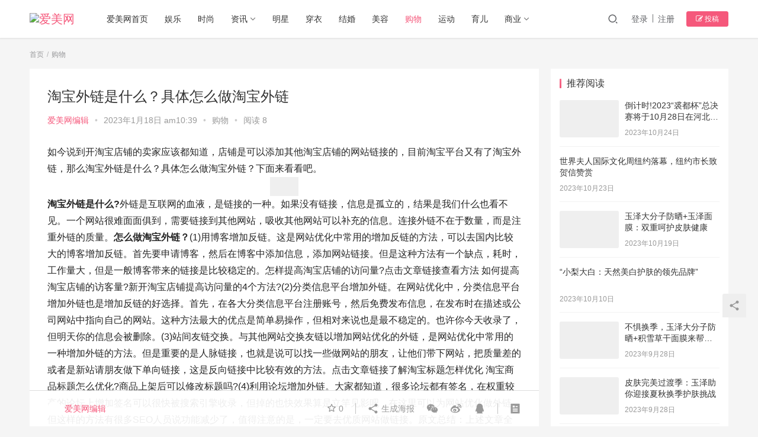

--- FILE ---
content_type: text/html
request_url: https://www.imeie.com/archives/9673.html
body_size: 12621
content:
<!DOCTYPE html>
<html lang="zh-CN">
<head>
<meta charset="UTF-8">
<meta http-equiv="X-UA-Compatible" content="IE=Edge,chrome=1">
<meta name="renderer" content="webkit">
<meta name="viewport" content="initial-scale=1.0,user-scalable=no,maximum-scale=1,width=device-width">
<title>淘宝外链是什么？具体怎么做淘宝外链 - 爱美网</title>
<meta name='robots' content='max-image-preview:large'/>
<meta name="keywords" content="淘宝外链,淘宝外链是什么"/>
<meta name="description" content="如今说到开淘宝店铺的卖家应该都知道，店铺是可以添加其他淘宝店铺的网站链接的，目前淘宝平台又有了淘宝外链，那么淘宝外链是什么？具体怎么做淘宝外链？下面来看看吧。淘宝外链是什么?外链是互联网的血液，是链接的一种。如果没有链接，信息是孤立的，结果是我们什么也看不见。一个网站很难面面俱到，需要链接到其他网站，吸收其他网站可以补充的信息。连接外链不在于数量，而是注重外链的质量。怎么做淘宝外链？(1)用博客增..."/>
<meta property="og:type" content="article"/>
<meta property="og:url" content="https://www.imeie.com/archives/9673.html"/>
<meta property="og:site_name" content="爱美网"/>
<meta property="og:title" content="淘宝外链是什么？具体怎么做淘宝外链"/>
<meta property="og:image" content="https://img2.ladyww.cn/taobao/2022/11/07/cmemrrqhvbm.png"/>
<meta property="og:description" content="如今说到开淘宝店铺的卖家应该都知道，店铺是可以添加其他淘宝店铺的网站链接的，目前淘宝平台又有了淘宝外链，那么淘宝外链是什么？具体怎么做淘宝外链？下面来看看吧。淘宝外链是什么?外链是互联网的血液，是链接的一种。如果没有链接，信息是孤立的，结果是我们什么也看不见。一个网站很难面面俱到，需要链接到其他网站，吸收其他网站可以补充的信息。连接外链不在于数量，而是注重外链的质量。怎么做淘宝外链？(1)用博客增..."/>
<link rel="canonical" href="https://www.imeie.com/archives/9673.html"/>
<meta name="applicable-device" content="pc,mobile"/>
<meta http-equiv="Cache-Control" content="no-transform"/>
<link rel="shortcut icon" href="https://img1.ladyww.cn/pic/202309081418459.png"/>
<link rel='dns-prefetch' href='//www.imeie.com'/>
<link rel='dns-prefetch' href='//at.alicdn.com'/>
<link rel="stylesheet" type="text/css" href="//www.imeie.com/wp-content/cache/wpfc-minified/96l5ksbn/hikp.css" media="all"/>
<link rel="EditURI" type="application/rsd+xml" title="RSD" href="https://www.imeie.com/xmlrpc.php?rsd"/>
<link rel="wlwmanifest" type="application/wlwmanifest+xml" href="https://www.imeie.com/wp-includes/wlwmanifest.xml"/> 
<link rel='shortlink' href='https://www.imeie.com/?p=9673'/>
<style>a, .text-primary, .btn.active, .btn:active, .btn:focus, .btn:hover, .btn.btn-primary .badge, .panel-primary>.panel-heading .badge, .member-form-tab li.active a, .member-account-menu .member-nav-icon, .member-lp-process li.active p, .wpcom-profile .user-group, .wpcom-profile .wpcom-profile-nav li.active a, .wpcom-profile .profile-tab-item.active, .user-card-name .user-group, .plyr--full-ui input[type=range], body>header.header .nav>li.active>a, body>header.header .dropdown-menu>.active>a, .entry .entry-info .nickname, .entry .entry-content .has-theme-color-color, .entry-bar-inner .user-group, .entry-action .btn-dashang, .entry-action .btn-zan, .entry-readmore-btn, .form-submit-text span, .widget_profile .user-group, .list.tabs .tab.active a, .load-more, .kx-list .kx-time{color:#f5587b;}
.bg-primary, .btn.btn-primary, .btn.btn-primary.disabled.focus, .btn.btn-primary.disabled:focus, .btn.btn-primary.disabled:hover, .btn.btn-primary[disabled].focus, .btn.btn-primary[disabled]:focus, .btn.btn-primary[disabled]:hover, fieldset[disabled] .btn.btn-primary.focus, fieldset[disabled] .btn.btn-primary:focus, fieldset[disabled] .btn.btn-primary:hover, .nav-pills>li.active>a, .nav-pills>li.active>a:focus, .nav-pills>li.active>a:hover, .label-primary, .panel-primary>.panel-heading, .action.action-color-1 .action-item, .entry .entry-content .has-theme-color-background-color, .comment-reply-title:before, .comments-title:before, .entry-related-title:before, .widget-title:before, .search-form .submit, .sec-panel-head h1 span:before, .sec-panel-head h2 span:before, .sec-panel-head h3 span:before, .wpcom-slider .swiper-pagination .swiper-pagination-bullet-active, .tagHandler ul.tagHandlerContainer li.tagItem{background-color:#f5587b;}
.form-control:focus, .btn.active, .btn:active, .btn.btn-primary, .btn.btn-primary.active, .btn.btn-primary:active, .btn.btn-primary.disabled.focus, .btn.btn-primary.disabled:focus, .btn.btn-primary.disabled:hover, .btn.btn-primary[disabled].focus, .btn.btn-primary[disabled]:focus, .btn.btn-primary[disabled]:hover, fieldset[disabled] .btn.btn-primary.focus, fieldset[disabled] .btn.btn-primary:focus, fieldset[disabled] .btn.btn-primary:hover, .nav .open>a, .nav .open>a:focus, .nav .open>a:hover, .panel-primary, .panel-primary>.panel-heading, .wpcom-profile .profile-tab-item.active, .search-form input.keyword:focus, .load-more{border-color:#f5587b;}
.btn.active:before, .btn:active:before, .btn:focus:before, .btn:hover:before, .TCaptcha-button .TCaptcha-icon:after, .wpcom-profile .user-group, .user-card-name .user-group, .smartphoto-loader, .entry-bar-inner .user-group, .entry-action .btn-dashang, .entry-action .btn-zan, .entry-readmore-btn, .widget-kx-list .kx-item:before, .widget_profile .user-group, .kx-list .kx-time:before{border-color:#f5587b;}
.btn.active:after, .btn:active:after, .btn:focus:after, .btn:hover:after, .page-numbers>li.active, .pagination>li.active, .swiper-pagination-bullet-active, .swiper-pagination-progress .swiper-pagination-progressbar, .hot-slider .swiper-button-next, .hot-slider .swiper-button-prev, .action .action-item-inner h2, .action .action-item-inner h3, .action .action-item-inner h4, .TCaptcha-button .TCaptcha-icon i, .TCaptcha-button .TCaptcha-icon:before, .member-account-menu .active:before, .member-lp-process li.active i, .member-lp-process li.processed .process-line, .wpcom-profile .user-group:after, .wpcom-profile .profile-tab-item.active:after, .user-card-name .user-group:after, .modules-video .modal-player, .social-login-form .sl-input-submit, .plyr--audio .plyr__control.plyr__tab-focus, .plyr--audio .plyr__control:hover, .plyr--audio .plyr__control[aria-expanded=true], .plyr--video .plyr__control.plyr__tab-focus, .plyr--video .plyr__control:hover, .plyr--video .plyr__control[aria-expanded=true], .plyr__control--overlaid, .plyr__control--overlaid:focus, .plyr__control--overlaid:hover, .plyr__menu__container .plyr__control[role=menuitemradio][aria-checked=true]:before, .entry-bar-inner .user-group:after, .post-loop-default .item-title a .sticky-post, .post-loop-card .item-title .sticky-post, .post-loop-image .item-title .sticky-post, .sidebar .widget_nav_menu ul li.current-menu-item a, .sidebar .widget_nav_menu ul li.current-post-parent a, .widget_profile .user-group:after, .list.tabs .tab.active a:after, .kx-list .kx-date:before{background-color:#f5587b;}
.panel-primary>.panel-heading+.panel-collapse>.panel-body{border-top-color:#f5587b;}
.panel-primary>.panel-footer+.panel-collapse>.panel-body, .member-form-tab li.active{border-bottom-color:#f5587b;}
.wpcom-profile .wpcom-profile-nav li.active a{border-bottom-color:#f5587b;}
.entry .entry-content .h3, .entry .entry-content h3, .entry .member-account-content .woocommerce h2{border-left-color:#f5587b;}
a:hover, .breadcrumb>li a:hover, .page-numbers .pagination-go .pgo-btn:hover, .pagination .pagination-go .pgo-btn:hover, .close:focus, .close:hover, .action .action-share-item:hover, .member-form .form-group.active .wi, .member-form .form-group.active .show-password .wi:hover, .member-form .form-group.error .show-password .wi:hover, .member-form .show-password .wi:hover, .member-form-tab a:hover, .member-account-name a:hover, .member-account-menu li:hover, .wpcom-profile .wpcom-profile-nav a:hover, .wpcom-profile .follow-item .follow-item-text .follow-item-name a:hover, .wpcom-profile-main .profile-posts-list .item-title a:hover, .wpcom-profile-main .profile-comments-list .comment-item-link a:hover, .hentry .member-account-wrap .notify-list .notify-item.status-1 .notify-item-title a:hover, .hentry .member-account-wrap .notify-list .notify-item-title a:hover, .user-card-name:hover, body>header.header .nav>li>a:hover, body>header.header .wpcom-adv-menu>.menu-item-style>.menu-item-wrap>li>a:hover, .navbar-action .login:focus, .navbar-action .login:hover, .navbar-action .profile a:hover, .navbar-search-close:hover, .navbar-search-btn:hover, .navbar-search-icon:focus, .navbar-search-icon:hover, .entry .entry-info a:focus, .entry .entry-info a:hover, .entry .entry-content .has-theme-hover-color, .entry .entry-content .wp-block-wpcom-accordion .panel-heading .panel-title a:hover, .entry .entry-content .wp-block-wpcom-accordion .panel-heading .panel-title a:hover .wi, .entry-bar .info-item a:hover, .comments-list .comment-children .comment-text-reply a:hover, .comments-list .reply a:hover, .comment-body .nickname a:hover, #cancel-comment-reply-link:hover, .post-loop-list .item a:hover, .post-loop-default .item-title a:hover, .post-loop-default .item-meta a:hover, .post-loop-card .item-title a:hover, .post-loop-image .item-title a:hover, .post-loop-image .item-meta-author .avatar:hover, .widget ol a:hover, .widget ul a:hover, .widget_kuaixun .widget-title-more:hover, .widget_profile .profile-name:hover, .sec-panel-head .more:hover, .el-boxed .sec-panel-head h1 span a:hover, .el-boxed .sec-panel-head h2 span a:hover, .el-boxed .sec-panel-head h3 span a:hover, .list.tabs .tab a:hover, .list-links a:focus, .list-links a:hover, .kx-list .kx-content h2 a:hover, .kx-meta .j-mobile-share:hover, .modules-category-posts .sec-panel-more a:hover{color:#f2317f;}
.page-numbers>li:hover, .pagination>li:hover, .hot-slider .swiper-button-prev:hover, .hot-slider .swiper-container-rtl .swiper-button-next:hover, .hot-slider .swiper-button-next:hover, .hot-slider .swiper-container-rtl .swiper-button-prev:hover, .member-account-menu .active:hover:before, .wpcom-profile .wpcom-profile-setcover:hover, .wpcom-profile .profile-tab-item:hover, .social-login-form .sl-input-submit:hover, body>header.header .dropdown-menu>.active>a:focus, body>header.header .dropdown-menu>.active>a:hover, body>header.header .dropdown-menu>li>a:hover, body>header.header .wpcom-adv-menu>.menu-item-style>.menu-item-wrap .dropdown-menu li a:hover, .entry-tag a:focus, .entry-tag a:hover, .wpcom-shortcode-tags li:hover, .page-no-sidebar.member-login .btn-home:hover, .page-no-sidebar.member-register .btn-home:hover, .post-loop-default .item-category:hover, .post-loop-card .item-img .item-category:hover, .post-loop-image .item-img .item-category:hover, .widget .tagcloud a:hover, .sidebar .widget_nav_menu ul li.current-menu-item .sub-menu a:hover, .sidebar .widget_nav_menu ul li.current-post-parent .sub-menu a:hover, .sidebar .widget_nav_menu ul li a:hover, .footer-sns .sns-icon:after, .list.tabs .tab.active a:hover:after, .load-more:focus, .load-more:hover, .modules-carousel-posts .sec-panel-more .swiper-button-next:hover, .modules-carousel-posts .sec-panel-more .swiper-button-prev:hover{background-color:#f2317f;}
.page-numbers .pagination-go .pgo-input:focus, .pagination .pagination-go .pgo-input:focus, .member-form .form-group.active .form-input, .wpcom-profile .wpcom-profile-setcover:hover, .wpcom-profile .profile-tab-item:hover, .entry-tag a:focus, .entry-tag a:hover, .entry-action .btn-dashang.liked, .entry-action .btn-dashang:hover, .entry-action .btn-zan.liked, .entry-action .btn-zan:hover, .entry-readmore-btn:hover, .widget .tagcloud a:hover, .widget-kx-list .kx-item:hover:before, .widget-kx-list .kx-item.active:before, .load-more:focus, .load-more:hover{border-color:#f2317f;}
.action .action-item:hover, .entry .entry-content .has-theme-hover-background-color, .entry-action .btn-dashang.liked, .entry-action .btn-dashang:hover, .entry-action .btn-zan.liked, .entry-action .btn-zan:hover, .entry-readmore-btn:hover, .search-form .submit:hover, .wpcom-slider .swiper-pagination span:hover, .tagHandler ul.tagHandlerContainer li.tagItem:hover{background-color:#f2317f;}
.member-form-tab li.active:hover{border-bottom-color:#f2317f;}
.member-account-input input:focus, .member-account-input select:focus, .member-account-input textarea:focus, .modules-carousel-posts .sec-panel-more .swiper-button-next:hover, .modules-carousel-posts .sec-panel-more .swiper-button-prev:hover{border-color:#f2317f;}
.wpcom-profile .wpcom-profile-nav a:hover{border-bottom-color:#f2317f;}
@media (max-width:991px){.navbar-collapse{background-color: #f5587b;}}@media (max-width:767px){.entry-bar .info-item.share .mobile{background-color: #f5587b;}}                        body>header.header .logo img{max-height:32px;}
@media (max-width: 767px){
body>header.header .logo img{max-height:26px;}
}
.entry .entry-video{height:482px;}
@media (max-width: 1219px){
.entry .entry-video{height:386.49883449883px;}
}
@media (max-width: 991px){
.entry .entry-video{height:449.41724941725px;}
}
@media (max-width: 767px){
.entry .entry-video{height:344.28571428571px;}
}
@media (max-width: 500px){
.entry .entry-video{height:241px;}
}
@media screen and (-webkit-min-device-pixel-ratio: 0) {
.post-loop .item-sticky .item-title a{-webkit-background-clip:text;-webkit-text-fill-color:transparent;}
.post-loop .item-sticky .item-title a, .post-loop .item-sticky .item-title a .sticky-post,.post-loop-card .item-sticky .item-title .sticky-post{background-color:#f2317f;}
}
.entry .entry-content img{max-width:100%;margin:0px auto;display:block;}</style>
<link rel="icon" href="https://img1.ladyww.cn/pic/202309081418459.png" sizes="32x32"/>
<link rel="icon" href="https://img1.ladyww.cn/pic/202309081418459.png" sizes="192x192"/>
<link rel="apple-touch-icon" href="https://img1.ladyww.cn/pic/202309081418459.png"/>
<meta name="msapplication-TileImage" content="https://img1.ladyww.cn/pic/202309081418459.png"/>
<script data-wpfc-render="false">var Wpfcll={s:[],i:function(){this.ss(document.getElementsByTagName("img"));this.ss(document.getElementsByTagName("iframe"));window.addEventListener('scroll',function(){Wpfcll.ls();});window.addEventListener('resize',function(){Wpfcll.ls();});window.addEventListener('click',function(){Wpfcll.ls();});},c:function(e,pageload){var w=document.documentElement.clientHeight || body.clientHeight;var n=pageload ? 0:800;var er=e.getBoundingClientRect();var t=0;var p=e.parentNode;var pr=p.getBoundingClientRect();if(er.x==0 && er.y==0){for(var i=0;i < 10;i++){if(p){if(pr.x==0 && pr.y==0){p=p.parentNode;pr=p.getBoundingClientRect();}else{t=pr.top;break;}}};}else{t=er.top;}if(w - t+n > 0){return true;}return false;},r:function(e,pageload){var s=this;var oc,ot;try{if(s.c(e,pageload)){oc=e.getAttribute("data-wpfc-original-src");ot=e.getAttribute("data-wpfc-original-srcset");if(oc || ot){if(oc){e.setAttribute('src',oc);}if(ot){e.setAttribute('srcset',ot);}e.removeAttribute("data-wpfc-original-src");e.removeAttribute("onload");}}}catch(error){console.log(error);console.log("==>",e);}},ss:function(arr){if(arr.length > 0){var s=this;[].forEach.call(arr,function(e,index){s.s.push(e);});}},ls:function(){var s=this;[].forEach.call(s.s,function(e,index){s.r(e,false);});}};document.addEventListener('DOMContentLoaded',function(){wpfci();});function wpfci(){Wpfcll.i();}</script>
</head>
<body data-rsssl=1 class="post-template-default single single-post postid-9673 single-format-standard lang-cn el-boxed">
<header class="header">
<div class="container clearfix"> <div class="navbar-header"> <button type="button" class="navbar-toggle collapsed" data-toggle="collapse" data-target=".navbar-collapse"> <span class="icon-bar icon-bar-1"></span> <span class="icon-bar icon-bar-2"></span> <span class="icon-bar icon-bar-3"></span> </button> <div class="logo"> <a href="https://www.imeie.com" rel="home"><img onload="Wpfcll.r(this,true);" src="https://www.imeie.com/wp-content/plugins/wp-fastest-cache-premium/pro/images/blank.gif" data-wpfc-original-src="https://img2.ladyww.cn/new-img/202309281407459.png" alt="爱美网"></a></div></div><div class="collapse navbar-collapse"> <nav class="navbar-left primary-menu"><ul id="menu-main-menu" class="nav navbar-nav wpcom-adv-menu"><li class="menu-item"><a href="/">爱美网首页</a></li> <li class="menu-item"><a href="https://www.imeie.com/list/%e5%a8%b1%e4%b9%90">娱乐</a></li> <li class="menu-item"><a href="https://www.imeie.com/list/%e6%97%b6%e5%b0%9a">时尚</a></li> <li class="menu-item dropdown"><a href="https://www.imeie.com/list/%e8%b5%84%e8%ae%af" class="dropdown-toggle">资讯</a> <ul class="dropdown-menu menu-item-wrap menu-item-col-3"> <li class="menu-item"><a href="https://www.imeie.com/list/%e7%94%b7%e4%ba%ba">男人</a></li> <li class="menu-item"><a href="https://www.imeie.com/list/%e7%a7%91%e5%ad%a6">科学</a></li> <li class="menu-item"><a href="https://www.imeie.com/list/%e5%85%b4%e8%b6%a3">兴趣</a></li> </ul> </li> <li class="menu-item"><a href="https://www.imeie.com/list/%e6%98%8e%e6%98%9f">明星</a></li> <li class="menu-item"><a href="https://www.imeie.com/list/%e7%a9%bf%e8%a1%a3">穿衣</a></li> <li class="menu-item"><a href="https://www.imeie.com/list/%e7%bb%93%e5%a9%9a">结婚</a></li> <li class="menu-item"><a href="https://www.imeie.com/list/%e7%be%8e%e5%ae%b9">美容</a></li> <li class="menu-item current-post-ancestor current-post-parent active"><a href="https://www.imeie.com/list/%e8%b4%ad%e7%89%a9">购物</a></li> <li class="menu-item"><a href="https://www.imeie.com/list/%e8%bf%90%e5%8a%a8">运动</a></li> <li class="menu-item"><a href="https://www.imeie.com/list/%e8%82%b2%e5%84%bf">育儿</a></li> <li class="menu-item dropdown"><a href="https://www.imeie.com/list/%e5%95%86%e4%b8%9a" class="dropdown-toggle">商业</a> <ul class="dropdown-menu menu-item-wrap menu-item-col-2"> <li class="menu-item"><a href="https://www.imeie.com/list/%e5%a5%a2%e4%be%88%e5%93%81">奢侈品</a></li> <li class="menu-item"><a href="https://www.imeie.com/list/%e7%94%9f%e6%b4%bb%e6%96%b9%e5%bc%8f">生活方式</a></li> </ul> </li> </ul></nav> <div class="navbar-action pull-right"> <div class="navbar-search-icon j-navbar-search"><i class="wpcom-icon wi"><svg aria-hidden="true"><use xlink:href="#wi-search"></use></svg></i></div><div id="j-user-wrap"> <a class="login" href="https://www.imeie.com/login">登录</a> <a class="login register" href="https://www.imeie.com/register">注册</a></div><a class="btn btn-primary btn-xs publish" href="https://www.imeie.com/tougao">
<i class="fa fa-edit"></i> 投稿</a></div><form class="navbar-search" action="https://www.imeie.com" method="get" role="search">
<div class="navbar-search-inner"> <i class="wpcom-icon wi navbar-search-close"><svg aria-hidden="true"><use xlink:href="#wi-close"></use></svg></i> <input type="text" name="s" class="navbar-search-input" autocomplete="off" placeholder="输入关键词搜索..." value=""> <button class="navbar-search-btn" type="submit"><i class="wpcom-icon wi"><svg aria-hidden="true"><use xlink:href="#wi-search"></use></svg></i></button></div></form></div></div></header>
<div id="wrap"> <div class="wrap container"> <ol class="breadcrumb" vocab="https://schema.org/" typeof="BreadcrumbList"><li class="home" property="itemListElement" typeof="ListItem"><a href="https://www.imeie.com" property="item" typeof="WebPage"><span property="name" class="hide">爱美网</span>首页</a><meta property="position" content="1"></li><li property="itemListElement" typeof="ListItem"><a href="https://www.imeie.com/list/%e8%b4%ad%e7%89%a9" property="item" typeof="WebPage"><span property="name">购物</span></a><meta property="position" content="2"></li></ol> <div class="main"> <article id="post-9673" class="post-9673 post type-post status-publish format-standard hentry category-29 tag-3318 tag-3321"> <div class="entry"> <div class="entry-head"> <h1 class="entry-title">淘宝外链是什么？具体怎么做淘宝外链</h1> <div class="entry-info"> <span class="vcard"> <a class="nickname url fn j-user-card" data-user="1" href="https://www.imeie.com/profile/fqch">爱美网编辑</a> </span> <span class="dot">•</span> <time class="entry-date published" datetime="2023-01-18T10:39:24+08:00" pubdate> 2023年1月18日 am10:39 </time> <span class="dot">•</span> <a href="https://www.imeie.com/list/%e8%b4%ad%e7%89%a9" rel="category tag">购物</a> <span class="dot">•</span> <span>阅读 8</span></div></div><div class="entry-content clearfix"> <p>如今说到开淘宝店铺的卖家应该都知道，店铺是可以添加其他淘宝店铺的网站链接的，目前淘宝平台又有了淘宝外链，那么淘宝外链是什么？具体怎么做淘宝外链？下面来看看吧。<noscript><img alt="淘宝外链是什么？具体怎么做淘宝外链" src="https://img2.ladyww.cn/taobao/2022/11/07/cmemrrqhvbm.png"/></noscript><img class="j-lazy" alt="淘宝外链是什么？具体怎么做淘宝外链" src="https://www.imeie.com/wp-content/themes/justnews/themer/assets/images/lazy.png" data-original="https://img2.ladyww.cn/taobao/2022/11/07/cmemrrqhvbm.png"/><strong>淘宝外链是什么?</strong>外链是互联网的血液，是链接的一种。如果没有链接，信息是孤立的，结果是我们什么也看不见。一个网站很难面面俱到，需要链接到其他网站，吸收其他网站可以补充的信息。连接外链不在于数量，而是注重外链的质量。<strong>怎么做淘宝外链？</strong>(1)用博客增加反链。这是网站优化中常用的增加反链的方法，可以去国内比较大的博客增加反链。首先要申请博客，然后在博客中添加信息，添加网站链接。但是这种方法有一个缺点，耗时，工作量大，但是一般博客带来的链接是比较稳定的。怎样提高淘宝店铺的访问量?点击文章链接查看方法 如何提高淘宝店铺的访客量?新开淘宝店铺提高访问量的4个方法?(2)分类信息平台增加外链。在网站优化中，分类信息平台增加外链也是增加反链的好选择。首先，在各大分类信息平台注册账号，然后免费发布信息，在发布时在描述或公司网站中指向自己的网站。这种方法最大的优点是简单易操作，但相对来说也是最不稳定的。也许你今天收录了，但明天你的信息会被删除。(3)站间友链交换。与其他网站交换友链以增加网站优化的外链，是网站优化中常用的一种增加外链的方法。但是重要的是人脉链接，也就是说可以找一些做网站的朋友，让他们带下网站，把质量差的或者是新站请朋友做下单向链接，这是反向链接中比较有效的方法。点击文章链接了解淘宝标题怎样优化 淘宝商品标题怎么优化?商品上架后可以修改标题吗?(4)利用论坛增加外链。大家都知道，很多论坛都有签名，在权重较高的论坛上增加签名可以很快被搜索引擎收录，但掉的也快效果算是立竿见影吧，在这里可以为网站优化做外链。但这样的方法有很多SEO人员说功能减少了，值得注意的是，一定要去优质网站做链接。原文总结：上述文章全面介绍了【淘宝外链是什么？具体怎么做淘宝外链】大家看完了以上的介绍后应该知道淘宝外链是什么了，淘宝外链可以增加淘宝店铺的流量，但是淘宝店铺的权重没有效果，光靠做淘宝外链是不可能增加淘宝店铺的销量的哦。今天就分享到这里啦，如果您想学习更详细淘宝运营的相关信息请到上面细分导航栏目查看。</p> <div class="entry-copyright"><p>网络综合，侵权联系必删，如若转载，请注明出处：https://www.imeie.com/archives/9673.html</p></div></div><div class="entry-footer"> <div class="entry-tag"><a href="https://www.imeie.com/tags/%e6%b7%98%e5%ae%9d%e5%a4%96%e9%93%be" rel="tag">淘宝外链</a><a href="https://www.imeie.com/tags/%e6%b7%98%e5%ae%9d%e5%a4%96%e9%93%be%e6%98%af%e4%bb%80%e4%b9%88" rel="tag">淘宝外链是什么</a></div><div class="entry-action"> <div class="btn-zan" data-id="9673"><i class="wpcom-icon wi"><svg aria-hidden="true"><use xlink:href="#wi-thumb-up-fill"></use></svg></i> 赞 <span class="entry-action-num">(0)</span></div></div><div class="entry-bar"> <div class="entry-bar-inner clearfix"> <div class="author pull-left"> <a data-user="1" target="_blank" href="https://www.imeie.com/profile/fqch" class="avatar j-user-card"> <img onload="Wpfcll.r(this,true);" src="https://www.imeie.com/wp-content/plugins/wp-fastest-cache-premium/pro/images/blank.gif" alt='爱美网编辑' data-wpfc-original-src='//oss.ladyww.cn/ladyww/member/avatars/20220719121431488.jpg' class='avatar avatar-60 photo' height='60' width='60'/><span class="author-name">爱美网编辑</span> </a></div><div class="info pull-right"> <div class="info-item meta"> <a class="meta-item j-heart" href="javascript:;" data-id="9673"><i class="wpcom-icon wi"><svg aria-hidden="true"><use xlink:href="#wi-star"></use></svg></i> <span class="data">0</span></a></div><div class="info-item share"> <a class="meta-item mobile j-mobile-share" href="javascript:;" data-id="9673" data-qrcode="https://www.imeie.com/archives/9673.html"><i class="wpcom-icon wi"><svg aria-hidden="true"><use xlink:href="#wi-share"></use></svg></i> 生成海报</a> <a class="meta-item wechat" data-share="wechat" target="_blank" rel="nofollow" href="#"> <i class="wpcom-icon wi"><svg aria-hidden="true"><use xlink:href="#wi-wechat"></use></svg></i> </a> <a class="meta-item weibo" data-share="weibo" target="_blank" rel="nofollow" href="#"> <i class="wpcom-icon wi"><svg aria-hidden="true"><use xlink:href="#wi-weibo"></use></svg></i> </a> <a class="meta-item qq" data-share="qq" target="_blank" rel="nofollow" href="#"> <i class="wpcom-icon wi"><svg aria-hidden="true"><use xlink:href="#wi-qq"></use></svg></i> </a></div><div class="info-item act"> <a href="javascript:;" id="j-reading"><i class="wpcom-icon wi"><svg aria-hidden="true"><use xlink:href="#wi-article"></use></svg></i></a></div></div></div></div><div class="entry-page"> <div class="entry-page-prev j-lazy" style="background-image: url(https://www.imeie.com/wp-content/themes/justnews/themer/assets/images/lazy.png);" data-original=""> <a href="https://www.imeie.com/archives/9672.html" title="淘宝店铺收藏加购有什么用？淘宝收藏和加购的意义是什么" rel="prev"> <span>淘宝店铺收藏加购有什么用？淘宝收藏和加购的意义是什么</span> </a> <div class="entry-page-info"> <span class="pull-left"><i class="wpcom-icon wi"><svg aria-hidden="true"><use xlink:href="#wi-arrow-left-double"></use></svg></i> 上一篇</span> <span class="pull-right">2023年1月18日 am10:39</span></div></div><div class="entry-page-next j-lazy" style="background-image: url(https://www.imeie.com/wp-content/themes/justnews/themer/assets/images/lazy.png);" data-original=""> <a href="https://www.imeie.com/archives/9674.html" title="淘宝限购怎么设置？淘宝怎么设置每人限购一个" rel="next"> <span>淘宝限购怎么设置？淘宝怎么设置每人限购一个</span> </a> <div class="entry-page-info"> <span class="pull-right">下一篇 <i class="wpcom-icon wi"><svg aria-hidden="true"><use xlink:href="#wi-arrow-right-double"></use></svg></i></span> <span class="pull-left">2023年1月18日 am10:39</span></div></div></div><h3 class="entry-related-title">相关推荐</h3><ul class="entry-related cols-3 post-loop post-loop-default"><li class="item item-no-thumb"> <div class="item-content"> <h4 class="item-title"> <a href="https://www.imeie.com/archives/6468.html" target="_blank" rel="bookmark"> 电商客服为什么没人愿意做？ </a> </h4> <div class="item-excerpt"> <p>　　电商客服工作内容简单，只要经过短期培训都能上岗。而且各大互联网公司都在招人，非常好找工作!客服晚班，早上可以睡懒觉，夜班和通宵班有补贴，节日三倍工资。坚持下来会有上升的空间。但&#8230;</p></div><div class="item-meta"> <div class="item-meta-li author"> <a data-user="1" target="_blank" href="https://www.imeie.com/profile/fqch" class="avatar j-user-card"> <img onload="Wpfcll.r(this,true);" src="https://www.imeie.com/wp-content/plugins/wp-fastest-cache-premium/pro/images/blank.gif" alt='爱美网编辑' data-wpfc-original-src='//oss.ladyww.cn/ladyww/member/avatars/20220719121431488.jpg' class='avatar avatar-60 photo' height='60' width='60'/> <span>爱美网编辑</span> </a></div><a class="item-meta-li" href="https://www.imeie.com/list/%e8%b4%ad%e7%89%a9" target="_blank">购物</a> <span class="item-meta-li date">2022年11月10日</span> <div class="item-meta-right"></div></div></div></li>
<li class="item item-no-thumb"> <div class="item-content"> <h4 class="item-title"> <a href="https://www.imeie.com/archives/9899.html" target="_blank" rel="bookmark"> 淘宝旺旺推广怎么做？商家怎么推广宣传 </a> </h4> <div class="item-excerpt"> <p>原文大纲：淘宝旺旺推广怎么做？商家怎么推广宣传 现如今说到淘宝卖家在选择推广手段的时候，不仅要考虑成本和费用问题，还得考虑推广的好处性和实用性。那么、淘宝旺旺推广怎么做？商家怎么推&#8230;</p></div><div class="item-meta"> <div class="item-meta-li author"> <a data-user="1" target="_blank" href="https://www.imeie.com/profile/fqch" class="avatar j-user-card"> <img onload="Wpfcll.r(this,true);" src="https://www.imeie.com/wp-content/plugins/wp-fastest-cache-premium/pro/images/blank.gif" alt='爱美网编辑' data-wpfc-original-src='//oss.ladyww.cn/ladyww/member/avatars/20220719121431488.jpg' class='avatar avatar-60 photo' height='60' width='60'/> <span>爱美网编辑</span> </a></div><a class="item-meta-li" href="https://www.imeie.com/list/%e8%b4%ad%e7%89%a9" target="_blank">购物</a> <span class="item-meta-li date">2023年1月23日</span> <div class="item-meta-right"></div></div></div></li>
<li class="item item-no-thumb"> <div class="item-content"> <h4 class="item-title"> <a href="https://www.imeie.com/archives/11710.html" target="_blank" rel="bookmark"> 淘宝如何做推广预算？淘宝新店每天多少推广费用合适 </a> </h4> <div class="item-excerpt"> <p>本文大纲：淘宝如何做推广预算？淘宝新店每天多少推广费用合适 关于现在新手淘宝开店的商家在为自己的店铺做推广的时候，是需要做推广预算的，因为推广的收费是无上限可言的，多少费用都能给用&#8230;</p></div><div class="item-meta"> <div class="item-meta-li author"> <a data-user="1" target="_blank" href="https://www.imeie.com/profile/fqch" class="avatar j-user-card"> <img onload="Wpfcll.r(this,true);" src="https://www.imeie.com/wp-content/plugins/wp-fastest-cache-premium/pro/images/blank.gif" alt='爱美网编辑' data-wpfc-original-src='//oss.ladyww.cn/ladyww/member/avatars/20220719121431488.jpg' class='avatar avatar-60 photo' height='60' width='60'/> <span>爱美网编辑</span> </a></div><a class="item-meta-li" href="https://www.imeie.com/list/%e8%b4%ad%e7%89%a9" target="_blank">购物</a> <span class="item-meta-li date">2023年3月13日</span> <div class="item-meta-right"></div></div></div></li>
<li class="item item-no-thumb"> <div class="item-content"> <h4 class="item-title"> <a href="https://www.imeie.com/archives/11529.html" target="_blank" rel="bookmark"> 淘宝一般违规扣分怎么办呢？怎么处理的 </a> </h4> <div class="item-excerpt"> <p>原文大纲：淘宝一般违规扣分怎么办呢？怎么处理的 提及到淘宝是一个大江湖，其中各种各样的武侠门派都有。无论是少林还是武当，入了淘宝这个江湖，就要尊淘宝的规矩。一旦违反，就会受到处罚。&#8230;</p></div><div class="item-meta"> <div class="item-meta-li author"> <a data-user="1" target="_blank" href="https://www.imeie.com/profile/fqch" class="avatar j-user-card"> <img onload="Wpfcll.r(this,true);" src="https://www.imeie.com/wp-content/plugins/wp-fastest-cache-premium/pro/images/blank.gif" alt='爱美网编辑' data-wpfc-original-src='//oss.ladyww.cn/ladyww/member/avatars/20220719121431488.jpg' class='avatar avatar-60 photo' height='60' width='60'/> <span>爱美网编辑</span> </a></div><a class="item-meta-li" href="https://www.imeie.com/list/%e8%b4%ad%e7%89%a9" target="_blank">购物</a> <span class="item-meta-li date">2023年3月8日</span> <div class="item-meta-right"></div></div></div></li>
<li class="item item-no-thumb"> <div class="item-content"> <h4 class="item-title"> <a href="https://www.imeie.com/archives/13102.html" target="_blank" rel="bookmark"> 淘宝店铺违规怎么办？怎么让流量提升 </a> </h4> <div class="item-excerpt"> <p>大家好，今天为大家分享一个案例，就是关于新人做淘宝海淘化妆品店，生意还行，勉强赚点奶粉钱，但是最近我发布了款分装，结果直接扣了12分，店铺被封7天，郁闷呐，然后流量直接从明天一千多&#8230;</p></div><div class="item-meta"> <div class="item-meta-li author"> <a data-user="1" target="_blank" href="https://www.imeie.com/profile/fqch" class="avatar j-user-card"> <img onload="Wpfcll.r(this,true);" src="https://www.imeie.com/wp-content/plugins/wp-fastest-cache-premium/pro/images/blank.gif" alt='爱美网编辑' data-wpfc-original-src='//oss.ladyww.cn/ladyww/member/avatars/20220719121431488.jpg' class='avatar avatar-60 photo' height='60' width='60'/> <span>爱美网编辑</span> </a></div><a class="item-meta-li" href="https://www.imeie.com/list/%e8%b4%ad%e7%89%a9" target="_blank">购物</a> <span class="item-meta-li date">2023年4月12日</span> <div class="item-meta-right"></div></div></div></li>
<li class="item item-no-thumb"> <div class="item-content"> <h4 class="item-title"> <a href="https://www.imeie.com/archives/11139.html" target="_blank" rel="bookmark"> 淘宝钻展图片尺寸多少？钻展图片制作方法 </a> </h4> <div class="item-excerpt"> <p>原文大纲：淘宝钻展图片尺寸多少？钻展图片制作方法 关于说起淘宝钻展就是钻石展位，和淘宝直通车一样都是淘宝的营销推广工具。我们在淘宝首页看到的轮播的图片就是淘宝钻展，商家想在上面打广&#8230;</p></div><div class="item-meta"> <div class="item-meta-li author"> <a data-user="1" target="_blank" href="https://www.imeie.com/profile/fqch" class="avatar j-user-card"> <img onload="Wpfcll.r(this,true);" src="https://www.imeie.com/wp-content/plugins/wp-fastest-cache-premium/pro/images/blank.gif" alt='爱美网编辑' data-wpfc-original-src='//oss.ladyww.cn/ladyww/member/avatars/20220719121431488.jpg' class='avatar avatar-60 photo' height='60' width='60'/> <span>爱美网编辑</span> </a></div><a class="item-meta-li" href="https://www.imeie.com/list/%e8%b4%ad%e7%89%a9" target="_blank">购物</a> <span class="item-meta-li date">2023年2月27日</span> <div class="item-meta-right"></div></div></div></li>
<li class="item item-no-thumb"> <div class="item-content"> <h4 class="item-title"> <a href="https://www.imeie.com/archives/9090.html" target="_blank" rel="bookmark"> 淘宝开店成功通过哪几个步骤完成？淘宝开店成功后怎么做 </a> </h4> <div class="item-excerpt"> <p>如今说到淘宝因为巨大的流量吸引了很多商家前来入驻，毕竟淘宝做为电商行业的巨头，有它的独特的优势，并且平台发展也已经成熟，那淘宝开店成功通过哪几个步骤完成？淘宝开店成功后怎么做？下面&#8230;</p></div><div class="item-meta"> <div class="item-meta-li author"> <a data-user="1" target="_blank" href="https://www.imeie.com/profile/fqch" class="avatar j-user-card"> <img onload="Wpfcll.r(this,true);" src="https://www.imeie.com/wp-content/plugins/wp-fastest-cache-premium/pro/images/blank.gif" alt='爱美网编辑' data-wpfc-original-src='//oss.ladyww.cn/ladyww/member/avatars/20220719121431488.jpg' class='avatar avatar-60 photo' height='60' width='60'/> <span>爱美网编辑</span> </a></div><a class="item-meta-li" href="https://www.imeie.com/list/%e8%b4%ad%e7%89%a9" target="_blank">购物</a> <span class="item-meta-li date">2023年1月4日</span> <div class="item-meta-right"></div></div></div></li>
<li class="item item-no-thumb"> <div class="item-content"> <h4 class="item-title"> <a href="https://www.imeie.com/archives/11737.html" target="_blank" rel="bookmark"> 淘宝付费推广手段有什么？分别如何推广呢 </a> </h4> <div class="item-excerpt"> <p>本文大纲：淘宝付费推广手段有什么？分别如何推广呢 现如今说起开网店，关于新手恐怕不少人都清楚，作为一个大型的网上平台，要想作为推广，最直接的手段往往进行利用站内的付费推广，当然，付&#8230;</p></div><div class="item-meta"> <div class="item-meta-li author"> <a data-user="1" target="_blank" href="https://www.imeie.com/profile/fqch" class="avatar j-user-card"> <img onload="Wpfcll.r(this,true);" src="https://www.imeie.com/wp-content/plugins/wp-fastest-cache-premium/pro/images/blank.gif" alt='爱美网编辑' data-wpfc-original-src='//oss.ladyww.cn/ladyww/member/avatars/20220719121431488.jpg' class='avatar avatar-60 photo' height='60' width='60'/> <span>爱美网编辑</span> </a></div><a class="item-meta-li" href="https://www.imeie.com/list/%e8%b4%ad%e7%89%a9" target="_blank">购物</a> <span class="item-meta-li date">2023年3月13日</span> <div class="item-meta-right"></div></div></div></li>
<li class="item item-no-thumb"> <div class="item-content"> <h4 class="item-title"> <a href="https://www.imeie.com/archives/9663.html" target="_blank" rel="bookmark"> 千牛聊天记录保存多久？手机淘宝聊天记录可以保存多久 </a> </h4> <div class="item-excerpt"> <p>如今说到千牛是很多淘宝商家都会使用的一款工具，千牛的作用是非常强大的，大家在淘宝开店，难免会有自己顾不过来的情况，千牛工具箱就可以很好地解决，那么、千牛聊天记录保存多久？手机淘宝聊&#8230;</p></div><div class="item-meta"> <div class="item-meta-li author"> <a data-user="1" target="_blank" href="https://www.imeie.com/profile/fqch" class="avatar j-user-card"> <img onload="Wpfcll.r(this,true);" src="https://www.imeie.com/wp-content/plugins/wp-fastest-cache-premium/pro/images/blank.gif" alt='爱美网编辑' data-wpfc-original-src='//oss.ladyww.cn/ladyww/member/avatars/20220719121431488.jpg' class='avatar avatar-60 photo' height='60' width='60'/> <span>爱美网编辑</span> </a></div><a class="item-meta-li" href="https://www.imeie.com/list/%e8%b4%ad%e7%89%a9" target="_blank">购物</a> <span class="item-meta-li date">2023年1月18日</span> <div class="item-meta-right"></div></div></div></li>
<li class="item item-no-thumb"> <div class="item-content"> <h4 class="item-title"> <a href="https://www.imeie.com/archives/7471.html" target="_blank" rel="bookmark"> 淘宝商品怎么涨价才不影响权重？有什么方法 </a> </h4> <div class="item-excerpt"> <p>如今说到淘宝商家在平台开店，需要为产品制定合适的价格，然后将产品销售给有需求的用户。在实际运营的过程中，商家要根据市场的情况，调整产品的价格，但是改动价格会影响产品权重，尤其是涨价&#8230;</p></div><div class="item-meta"> <div class="item-meta-li author"> <a data-user="1" target="_blank" href="https://www.imeie.com/profile/fqch" class="avatar j-user-card"> <img onload="Wpfcll.r(this,true);" src="https://www.imeie.com/wp-content/plugins/wp-fastest-cache-premium/pro/images/blank.gif" alt='爱美网编辑' data-wpfc-original-src='//oss.ladyww.cn/ladyww/member/avatars/20220719121431488.jpg' class='avatar avatar-60 photo' height='60' width='60'/> <span>爱美网编辑</span> </a></div><a class="item-meta-li" href="https://www.imeie.com/list/%e8%b4%ad%e7%89%a9" target="_blank">购物</a> <span class="item-meta-li date">2022年11月30日</span> <div class="item-meta-right"></div></div></div></li>
</ul></div></div></article></div><aside class="sidebar">
<div id="wpcom-post-thumb-4" class="widget widget_post_thumb"><h3 class="widget-title"><span>推荐阅读</span></h3> <ul> <li class="item"> <div class="item-img"> <a class="item-img-inner" href="https://www.imeie.com/archives/13680.html" title="倒计时!2023“裘都杯”总决赛将于10月28日在河北大营点燃时尚风暴"> <img onload="Wpfcll.r(this,true);" src="https://www.imeie.com/wp-content/plugins/wp-fastest-cache-premium/pro/images/blank.gif" width="480" height="240" data-wpfc-original-src="https://www.imeie.com/wp-content/themes/justnews/themer/assets/images/lazy.png" class="attachment-post-thumbnail size-post-thumbnail wp-post-image j-lazy" alt="倒计时!2023“裘都杯”总决赛将于10月28日在河北大营点燃时尚风暴" data-original="https://oss.ladyww.cn/ladyww/2023/10/20231024094319655.jpg"/> </a></div><div class="item-content"> <p class="item-title"><a href="https://www.imeie.com/archives/13680.html" title="倒计时!2023“裘都杯”总决赛将于10月28日在河北大营点燃时尚风暴">倒计时!2023“裘都杯”总决赛将于10月28日在河北大营点燃时尚风暴</a></p> <p class="item-date">2023年10月24日</p></div></li>
<li class="item"> <div class="item-content" style="margin-left: 0;"> <p class="item-title"><a href="https://www.imeie.com/archives/13676.html" title="世界夫人国际文化周纽约落幕，纽约市长致贺信赞赏">世界夫人国际文化周纽约落幕，纽约市长致贺信赞赏</a></p> <p class="item-date">2023年10月23日</p></div></li>
<li class="item"> <div class="item-img"> <a class="item-img-inner" href="https://www.imeie.com/archives/13672.html" title="玉泽大分子防晒+玉泽面膜：双重呵护皮肤健康"> <img onload="Wpfcll.r(this,true);" src="https://www.imeie.com/wp-content/plugins/wp-fastest-cache-premium/pro/images/blank.gif" width="300" height="300" data-wpfc-original-src="https://www.imeie.com/wp-content/themes/justnews/themer/assets/images/lazy.png" class="attachment-post-thumbnail size-post-thumbnail wp-post-image j-lazy" alt="玉泽大分子防晒+玉泽面膜：双重呵护皮肤健康" data-original="https://oss.ladyww.cn/ladyww/2023/10/20231019130825507.png"/> </a></div><div class="item-content"> <p class="item-title"><a href="https://www.imeie.com/archives/13672.html" title="玉泽大分子防晒+玉泽面膜：双重呵护皮肤健康">玉泽大分子防晒+玉泽面膜：双重呵护皮肤健康</a></p> <p class="item-date">2023年10月19日</p></div></li>
<li class="item"> <div class="item-content" style="margin-left: 0;"> <p class="item-title"><a href="https://www.imeie.com/archives/13670.html" title="“小梨大白：天然美白护肤的领先品牌”">“小梨大白：天然美白护肤的领先品牌”</a></p> <p class="item-date">2023年10月10日</p></div></li>
<li class="item"> <div class="item-img"> <a class="item-img-inner" href="https://www.imeie.com/archives/13667.html" title="不惧换季，玉泽大分子防晒+积雪草干面膜来帮忙！"> <img onload="Wpfcll.r(this,true);" src="https://www.imeie.com/wp-content/plugins/wp-fastest-cache-premium/pro/images/blank.gif" width="228" height="300" data-wpfc-original-src="https://www.imeie.com/wp-content/themes/justnews/themer/assets/images/lazy.png" class="attachment-post-thumbnail size-post-thumbnail wp-post-image j-lazy" alt="不惧换季，玉泽大分子防晒+积雪草干面膜来帮忙！" data-original="https://oss.ladyww.cn/ladyww/2023/09/20230928103431623.png"/> </a></div><div class="item-content"> <p class="item-title"><a href="https://www.imeie.com/archives/13667.html" title="不惧换季，玉泽大分子防晒+积雪草干面膜来帮忙！">不惧换季，玉泽大分子防晒+积雪草干面膜来帮忙！</a></p> <p class="item-date">2023年9月28日</p></div></li>
<li class="item"> <div class="item-img"> <a class="item-img-inner" href="https://www.imeie.com/archives/13664.html" title="皮肤完美过渡季：玉泽助你迎接夏秋换季护肤挑战"> <img onload="Wpfcll.r(this,true);" src="https://www.imeie.com/wp-content/plugins/wp-fastest-cache-premium/pro/images/blank.gif" width="300" height="243" data-wpfc-original-src="https://www.imeie.com/wp-content/themes/justnews/themer/assets/images/lazy.png" class="attachment-post-thumbnail size-post-thumbnail wp-post-image j-lazy" alt="皮肤完美过渡季：玉泽助你迎接夏秋换季护肤挑战" data-original="https://oss.ladyww.cn/ladyww/2023/09/20230928103406647.png"/> </a></div><div class="item-content"> <p class="item-title"><a href="https://www.imeie.com/archives/13664.html" title="皮肤完美过渡季：玉泽助你迎接夏秋换季护肤挑战">皮肤完美过渡季：玉泽助你迎接夏秋换季护肤挑战</a></p> <p class="item-date">2023年9月28日</p></div></li>
</ul></div><div id="wpcom-html-ad-2" class="widget widget_html_ad"><a href="https://ce.wsim.cn/?ac=taluoyunshi" target="_blank" rel="nofollow"><img onload="Wpfcll.r(this,true);" src="https://www.imeie.com/wp-content/plugins/wp-fastest-cache-premium/pro/images/blank.gif" data-wpfc-original-src="https://img1.ladyww.cn/pic/202307151735145.png" border="0" alt="塔罗占卜"></a><br><br> <a href="https://ce.wsim.cn/?ac=ziwei" target="_blank" rel="nofollow"><img onload="Wpfcll.r(this,true);" src="https://www.imeie.com/wp-content/plugins/wp-fastest-cache-premium/pro/images/blank.gif" data-wpfc-original-src="https://img1.ladyww.cn/pic/202307151735144.png" border="0" alt="紫薇斗数"></a><br><br> <a href="https://ce.wsim.cn/?ac=hehun" target="_blank" rel="nofollow"><img onload="Wpfcll.r(this,true);" src="https://www.imeie.com/wp-content/plugins/wp-fastest-cache-premium/pro/images/blank.gif" data-wpfc-original-src="https://img1.ladyww.cn/pic/202307151735142.png" border="0" alt="八字合婚"></a><br><br> <a href="https://ce.wsim.cn/?ac=xmpd" target="_blank" rel="nofollow"><img onload="Wpfcll.r(this,true);" src="https://www.imeie.com/wp-content/plugins/wp-fastest-cache-premium/pro/images/blank.gif" data-wpfc-original-src="https://img1.ladyww.cn/pic/202307151735141.png" border="0" alt="姓名配对"></a><br><br> <a href="https://ce.wsim.cn/?ac=xingzuo" target="_blank" rel="nofollow"><img onload="Wpfcll.r(this,true);" src="https://www.imeie.com/wp-content/plugins/wp-fastest-cache-premium/pro/images/blank.gif" data-wpfc-original-src="https://img1.ladyww.cn/pic/202307151735140.png" border="0" alt="星座合盘"></a></div></aside></div></div><footer class="footer">
<div class="container"> <div class="clearfix"> <div class="footer-col footer-col-logo"> <img onload="Wpfcll.r(this,true);" src="https://www.imeie.com/wp-content/plugins/wp-fastest-cache-premium/pro/images/blank.gif" data-wpfc-original-src="https://img2.ladyww.cn/new-img/202309281407459.png" alt="爱美网"></div><div class="footer-col footer-col-copy"> <ul class="footer-nav hidden-xs"><li id="menu-item-2625" class="menu-item menu-item-2625"><a href="https://www.imeie.com/contact">联系我们</a></li> <li id="menu-item-2626" class="menu-item menu-item-2626"><a href="https://www.imeie.com/about">我们是谁</a></li> <li id="menu-item-2628" class="menu-item menu-item-2628"><a href="https://www.imeie.com/service">服务项目</a></li> <li id="menu-item-2629" class="menu-item menu-item-2629"><a href="https://www.imeie.com/case">成功案例</a></li> <li id="menu-item-5357" class="menu-item menu-item-5357"><a href="https://www.imeie.com/special">专题列表</a></li> </ul> <div class="copyright"> <p>Copyright © 2020 Imeie.com 爱美网 版权所有 <a href="http://www.miibeian.gov.cn/">粤ICP备20198844号</a></p></div></div><div class="footer-col footer-col-sns"> <div class="footer-sns"> <a class="sns-wx" href="javascript:;"> <i class="wpcom-icon wi sns-icon"><svg aria-hidden="true"><use xlink:href="#wi-wechat"></use></svg></i> <span style="background-image:url(https://img1.ladyww.cn/digifad/2022/07/20220701083533669.png);"></span> </a> <a > <i class="wpcom-icon wi sns-icon"><svg aria-hidden="true"><use xlink:href="#wi-qq"></use></svg></i> </a> <a href="https://www.imeie.com/"> <i class="wpcom-icon wi sns-icon"><svg aria-hidden="true"><use xlink:href="#wi-star"></use></svg></i> </a></div></div></div></div></footer>
<div class="action action-style-0 action-color-0 action-pos-0"> <div class="action-item j-share"> <i class="wpcom-icon wi action-item-icon"><svg aria-hidden="true"><use xlink:href="#wi-share"></use></svg></i></div><div class="action-item gotop j-top"> <i class="wpcom-icon wi action-item-icon"><svg aria-hidden="true"><use xlink:href="#wi-arrow-up-2"></use></svg></i></div></div><script id='main-js-extra'>var _wpcom_js={"webp":"","ajaxurl":"https:\/\/www.imeie.com\/wp-admin\/admin-ajax.php","theme_url":"https:\/\/www.imeie.com\/wp-content\/themes\/justnews","slide_speed":"5000","video_height":"482","login_url":"https:\/\/www.imeie.com\/login","register_url":"https:\/\/www.imeie.com\/register","errors":{"require":"\u4e0d\u80fd\u4e3a\u7a7a","email":"\u8bf7\u8f93\u5165\u6b63\u786e\u7684\u7535\u5b50\u90ae\u7bb1","pls_enter":"\u8bf7\u8f93\u5165","password":"\u5bc6\u7801\u5fc5\u987b\u4e3a6~32\u4e2a\u5b57\u7b26","passcheck":"\u4e24\u6b21\u5bc6\u7801\u8f93\u5165\u4e0d\u4e00\u81f4","phone":"\u8bf7\u8f93\u5165\u6b63\u786e\u7684\u624b\u673a\u53f7\u7801","terms":"Please read and agree with the terms","sms_code":"\u9a8c\u8bc1\u7801\u9519\u8bef","captcha_verify":"\u8bf7\u70b9\u51fb\u6309\u94ae\u8fdb\u884c\u9a8c\u8bc1","captcha_fail":"\u70b9\u51fb\u9a8c\u8bc1\u5931\u8d25\uff0c\u8bf7\u91cd\u8bd5","nonce":"\u968f\u673a\u6570\u6821\u9a8c\u5931\u8d25","req_error":"\u8bf7\u6c42\u5931\u8d25"},"follow_btn":"<i class=\"wpcom-icon wi\"><svg aria-hidden=\"true\"><use xlink:href=\"#wi-add\"><\/use><\/svg><\/i>\u5173\u6ce8","followed_btn":"\u5df2\u5173\u6ce8"};</script>
<script id='wp-postviews-cache-js-extra'>var viewsCacheL10n={"admin_ajax_url":"https:\/\/www.imeie.com\/wp-admin\/admin-ajax.php","post_id":"9673"};</script>
<script>var _hmt=_hmt||[];
(function(){
var hm=document.createElement("script");
hm.src="https://hm.baidu.com/hm.js?2b7e62bb6640319e857cd4daccc1c223";
var s=document.getElementsByTagName("script")[0];
s.parentNode.insertBefore(hm, s);
})();</script>
<script defer type='text/javascript' src='https://cdn.jsdelivr.net/npm/jquery@1.12.4/dist/jquery.min.js?ver=1.12.4' id='jquery-core-js'></script>
<script defer src='//www.imeie.com/wp-content/cache/wpfc-minified/861v7ikq/hikp.js' type="text/javascript"></script>
<script defer type='text/javascript' src='//at.alicdn.com/t/font_2010989_pnpf7kimxx.js?ver=6.0.1' id='wpcom-icons-js'></script>
<!--[if lte IE 9]><script defer src="https://www.imeie.com/wp-content/themes/justnews/js/update.js"></script><![endif]-->
<script defer src='//www.imeie.com/wp-content/cache/wpfc-minified/f1t3v656/hims.js' type="text/javascript"></script>
<script>document.addEventListener('DOMContentLoaded',function(){
(function(){
var bp=document.createElement('script');
var curProtocol=window.location.protocol.split(':')[0];
if(curProtocol==='https'){
bp.src='https://zz.bdstatic.com/linksubmit/push.js';
}else{
bp.src='http://push.zhanzhang.baidu.com/push.js';
}
var s=document.getElementsByTagName("script")[0];
s.parentNode.insertBefore(bp, s);
})();});</script>
<script type="application/ld+json">document.addEventListener('DOMContentLoaded',function(){
{
"@context": {
"@context": {
"images": {
"@id": "http://schema.org/image",
"@type": "@id",
"@container": "@list"
},
"title": "http://schema.org/headline",
"description": "http://schema.org/description",
"pubDate": "http://schema.org/DateTime"
}},
"@id": "https://www.imeie.com/archives/9673.html",
"title": "淘宝外链是什么？具体怎么做淘宝外链",
"images": ["https://img2.ladyww.cn/taobao/2022/11/07/cmemrrqhvbm.png"],
"description": "如今说到开淘宝店铺的卖家应该都知道，店铺是可以添加其他淘宝店铺的网站链接的，目前淘宝平台又有了淘宝外链，那么淘宝外链是什么？具体怎么做淘宝外链？下面来看看吧。淘宝外链是什么?外链是...",
"pubDate": "2023-01-18T10:39:24",
"upDate": "2023-01-18T10:39:24"
}});</script>
<script>document.addEventListener('DOMContentLoaded',function(){(function ($){$(document).ready(function (){setup_share(1);})})(jQuery);});</script>
<script defer src="https://static.cloudflareinsights.com/beacon.min.js/vcd15cbe7772f49c399c6a5babf22c1241717689176015" integrity="sha512-ZpsOmlRQV6y907TI0dKBHq9Md29nnaEIPlkf84rnaERnq6zvWvPUqr2ft8M1aS28oN72PdrCzSjY4U6VaAw1EQ==" data-cf-beacon='{"version":"2024.11.0","token":"b302f968eb21431bae4c6bb7e093e62c","r":1,"server_timing":{"name":{"cfCacheStatus":true,"cfEdge":true,"cfExtPri":true,"cfL4":true,"cfOrigin":true,"cfSpeedBrain":true},"location_startswith":null}}' crossorigin="anonymous"></script>
</body>
</html><!-- WP Fastest Cache file was created in 0.4693751335144 seconds, on 25-10-23 3:05:53 -->